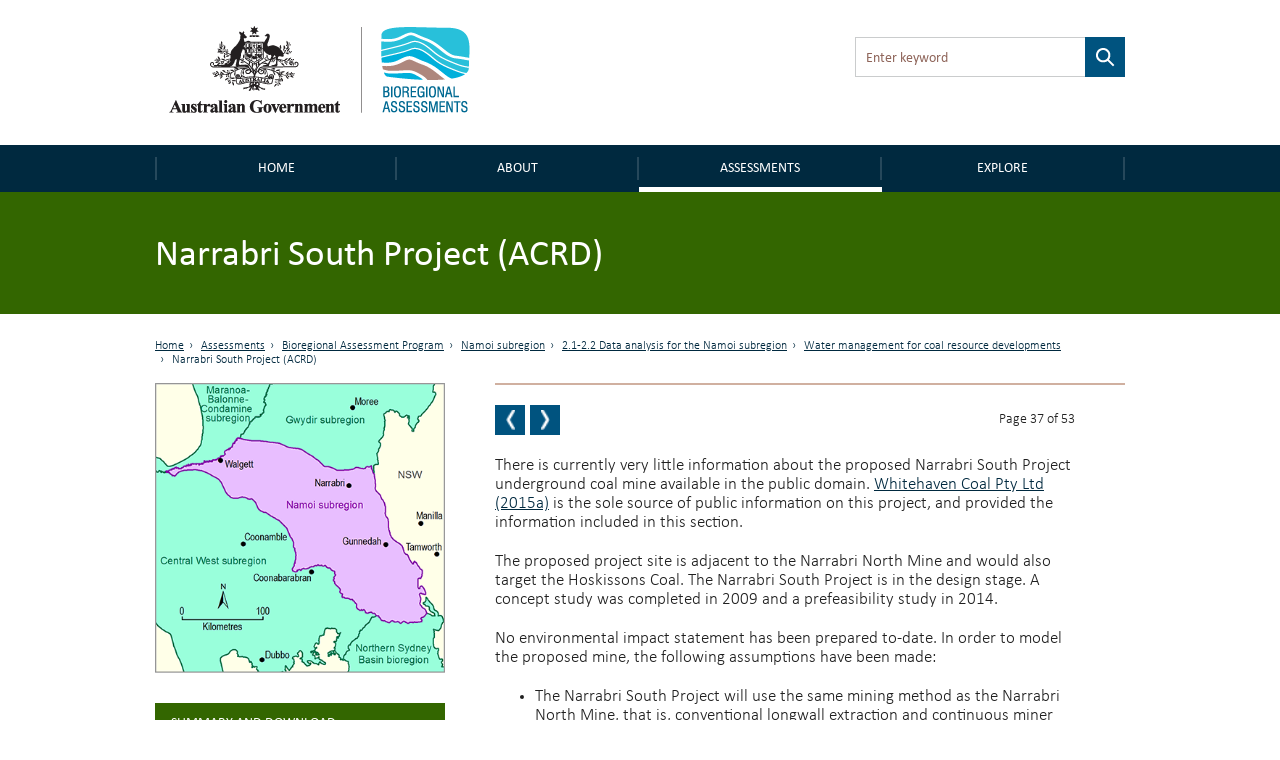

--- FILE ---
content_type: text/html; charset=utf-8
request_url: https://bioregionalassessments.gov.au/assessments/21-22-data-analysis-namoi-subregion/2163-narrabri-south-project-acrd
body_size: 38636
content:
<!DOCTYPE html PUBLIC "-//W3C//DTD XHTML+RDFa 1.0//EN"
  "http://www.w3.org/MarkUp/DTD/xhtml-rdfa-1.dtd">
<!--[if lt IE 7 ]><html class="lt-ie9 lt-ie8 lt-ie7" lang="en"> <![endif]-->
<!--[if IE 7 ]><html class="lt-ie9" lang="en"> <![endif]-->
<!--[if IE 8 ]><html class="lt-ie9" lang="en"> <![endif]-->
<!--[if (gte IE 9)|!(IE)]><!--><html lang="en" dir="ltr"
  xmlns:content="http://purl.org/rss/1.0/modules/content/"
  xmlns:dc="http://purl.org/dc/terms/"
  xmlns:foaf="http://xmlns.com/foaf/0.1/"
  xmlns:og="http://ogp.me/ns#"
  xmlns:rdfs="http://www.w3.org/2000/01/rdf-schema#"
  xmlns:sioc="http://rdfs.org/sioc/ns#"
  xmlns:sioct="http://rdfs.org/sioc/types#"
  xmlns:skos="http://www.w3.org/2004/02/skos/core#"
  xmlns:xsd="http://www.w3.org/2001/XMLSchema#"> <!--<![endif]-->
<head profile="http://www.w3.org/1999/xhtml/vocab">
  <meta charset="utf-8">
  <meta name="viewport" content="width=device-width, initial-scale=1.0, maximum-scale=1.0" />
  <meta http-equiv="Content-Type" content="text/html; charset=utf-8" />
<link rel="prev" href="/assessments/21-22-data-analysis-namoi-subregion/2162-narrabri-north-mine-baseline" />
<link rel="up" href="/assessments/21-22-data-analysis-namoi-subregion/216-water-management-coal-resource-developments" />
<link rel="next" href="/assessments/21-22-data-analysis-namoi-subregion/2164-rocglen-mine-baseline" />
<link rel="shortcut icon" href="https://bioregionalassessments.gov.au/sites/default/files/favicon.png" type="image/png" />
<meta name="description" content="There is currently very little information about the proposed Narrabri South Project underground coal mine available in the public domain. Whitehaven Coal Pty Ltd (2015a) is the sole source of public information on this project, and provided the information included in this section." />
<meta name="generator" content="Drupal 7 (https://www.drupal.org)" />
<link rel="canonical" href="https://bioregionalassessments.gov.au/assessments/21-22-data-analysis-namoi-subregion/2163-narrabri-south-project-acrd" />
<link rel="shortlink" href="https://bioregionalassessments.gov.au/node/21382" />
  <title>2.1.6.3 Narrabri South Project (ACRD) | Bioregional Assessments</title>
  <link type="text/css" rel="stylesheet" href="https://bioregionalassessments.gov.au/sites/default/files/css/css_xE-rWrJf-fncB6ztZfd2huxqgxu4WO-qwma6Xer30m4.css" media="all" />
<link type="text/css" rel="stylesheet" href="https://bioregionalassessments.gov.au/sites/default/files/css/css_VuxWwNdexa9JsJzG1ptNLnhmd3g0_xgnnuEaTEU0CPw.css" media="all" />
<link type="text/css" rel="stylesheet" href="https://bioregionalassessments.gov.au/sites/default/files/css/css_ZqDKd4M0PM7nmRdeJEnoqLZlyJpQhWFAvu68UulHI-I.css" media="all" />
<link type="text/css" rel="stylesheet" href="https://bioregionalassessments.gov.au/sites/default/files/css/css_mtTuDZpwlmpqA3HHgMs84Z7-degeS_6oC8OgBIdq6v4.css" media="all" />
  <!-- HTML5 element support for IE6-8 -->
  <!--[if lt IE 9]>
    <script src="//html5shiv.googlecode.com/svn/trunk/html5.js"></script>
  <![endif]-->
  <script type="text/javascript" src="https://bioregionalassessments.gov.au/sites/default/files/js/js_ypadrG4kz9-JBpNOXmgjyVozLCJG_1RP3Ig-iqWR8n0.js"></script>
<script type="text/javascript" src="https://bioregionalassessments.gov.au/sites/default/files/js/js_GE4JvCupQ0LgSTQJt4RYXMjLvAK2XeggTejA2CIO4Yc.js"></script>
<script type="text/javascript" src="https://bioregionalassessments.gov.au/sites/default/files/js/js_fF0AQ06eq7t-NmuHVLW5gh8qHajyUuKORJej8Gyn284.js"></script>
<script type="text/javascript">
<!--//--><![CDATA[//><!--
(function(i,s,o,g,r,a,m){i["GoogleAnalyticsObject"]=r;i[r]=i[r]||function(){(i[r].q=i[r].q||[]).push(arguments)},i[r].l=1*new Date();a=s.createElement(o),m=s.getElementsByTagName(o)[0];a.async=1;a.src=g;m.parentNode.insertBefore(a,m)})(window,document,"script","https://www.google-analytics.com/analytics.js","ga");ga("create", "UA-49854136-2", {"cookieDomain":"auto"});ga("set", "anonymizeIp", true);ga("send", "pageview");
//--><!]]>
</script>
<script type="text/javascript" src="https://bioregionalassessments.gov.au/sites/default/files/js/js_NGg0dXWTVsDhF95p92p-bu-q2nQwHoA-tfokRqlMfo4.js"></script>
<script type="text/javascript">
<!--//--><![CDATA[//><!--
jQuery.extend(Drupal.settings, {"basePath":"\/","pathPrefix":"","ajaxPageState":{"theme":"baip_online","theme_token":"OjZVomoJrB_w81WuJYbLPIik8A-BqIkfer5CPkXMZDM","js":{"sites\/all\/modules\/contrib\/jquery_update\/replace\/jquery\/1.10\/jquery.min.js":1,"misc\/jquery-extend-3.4.0.js":1,"misc\/jquery-html-prefilter-3.5.0-backport.js":1,"misc\/jquery.once.js":1,"misc\/drupal.js":1,"sites\/all\/modules\/contrib\/caption_filter\/js\/caption-filter.js":1,"sites\/all\/modules\/custom\/baip_header_control\/js\/header-control.js":1,"sites\/all\/modules\/contrib\/responsive_menus\/styles\/sidr\/js\/responsive_menus_sidr.js":1,"sites\/all\/libraries\/sidr\/jquery.sidr.min.js":1,"sites\/all\/modules\/contrib\/google_analytics\/googleanalytics.js":1,"0":1,"sites\/all\/themes\/custom\/baip_online\/js\/vendor\/hoverIntent.js":1,"sites\/all\/themes\/custom\/baip_online\/js\/vendor\/superfish.js":1,"sites\/all\/themes\/custom\/baip_online\/js\/vendor\/supersubs.js":1,"sites\/all\/themes\/custom\/baip_online\/js\/vendor\/jquery.magnific-popup.min.js":1,"sites\/all\/themes\/custom\/baip_online\/js\/vendor\/fancySelect.js":1,"sites\/all\/themes\/custom\/baip_online\/js\/app.js":1},"css":{"modules\/system\/system.base.css":1,"modules\/system\/system.menus.css":1,"modules\/system\/system.messages.css":1,"modules\/system\/system.theme.css":1,"sites\/all\/modules\/contrib\/date\/date_api\/date.css":1,"sites\/all\/modules\/contrib\/date\/date_popup\/themes\/datepicker.1.7.css":1,"modules\/node\/node.css":1,"sites\/all\/modules\/contrib\/panopoly_core\/css\/panopoly-dropbutton.css":1,"sites\/all\/modules\/contrib\/panopoly_wysiwyg\/panopoly-wysiwyg.css":1,"modules\/user\/user.css":1,"sites\/all\/modules\/contrib\/views\/css\/views.css":1,"sites\/all\/modules\/contrib\/caption_filter\/caption-filter.css":1,"sites\/all\/modules\/contrib\/hidden_nodes\/hidden_nodes.css":1,"sites\/all\/modules\/contrib\/ctools\/css\/ctools.css":1,"sites\/all\/modules\/contrib\/panels\/css\/panels.css":1,"sites\/all\/libraries\/sidr\/stylesheets\/jquery.sidr.dark.css":1,"sites\/all\/themes\/custom\/baip_online\/css\/style.css":1}},"urlIsAjaxTrusted":{"\/assessments\/21-22-data-analysis-namoi-subregion\/2163-narrabri-south-project-acrd":true},"responsive_menus":[{"selectors":[".menu-site-navigation"],"trigger_txt":"\u003Cspan id=\u0022mobile-menu-text\u0022\u003EMenu\u003C\/span\u003E","side":"left","speed":"200","media_size":"768","displace":"1","renaming":"1","onOpen":"$(\u0027#mobile-menu-text\u0027).addClass(\u0027mobile-menu-close\u0027);\r\n$(\u0027#mobile-menu-text\u0027).text(\u0027Close\u0027);","onClose":"$(\u0027#mobile-menu-text\u0027).removeClass(\u0027mobile-menu-close\u0027);\r\n$(\u0027#mobile-menu-text\u0027).text(\u0027Menu\u0027);","responsive_menus_style":"sidr"}],"googleanalytics":{"trackOutbound":1,"trackMailto":1,"trackDownload":1,"trackDownloadExtensions":"7z|aac|arc|arj|asf|asx|avi|bin|csv|doc(x|m)?|dot(x|m)?|exe|flv|gif|gz|gzip|hqx|jar|jpe?g|js|mp(2|3|4|e?g)|mov(ie)?|msi|msp|pdf|phps|png|ppt(x|m)?|pot(x|m)?|pps(x|m)?|ppam|sld(x|m)?|thmx|qtm?|ra(m|r)?|sea|sit|tar|tgz|torrent|txt|wav|wma|wmv|wpd|xls(x|m|b)?|xlt(x|m)|xlam|xml|z|zip"},"password":{"strengthTitle":"Password compliance:"},"type":"setting"});
//--><!]]>
</script>
  
  <!-- Go to www.addthis.com/dashboard to customize your tools -->
  <script type="text/javascript" src="//s7.addthis.com/js/300/addthis_widget.js#pubid=ra-5636f9520c06f956" async="async"></script>
  
  <link rel="stylesheet" type="text/css" media="print" href="/sites/all/themes/custom/baip_online/css/print.css" />
  
  <!--[if IE]>
	<link rel="stylesheet" type="text/css" href="/sites/all/themes/custom/baip_online/css/ie.css" />
  <![endif]-->
  
  <!--[if lte IE 9]>
	<link rel="stylesheet" type="text/css" href="/sites/all/themes/custom/baip_online/css/ie9.css" />
  <![endif]-->
  
  <!--[if lt IE 9]>
	<link rel="stylesheet" type="text/css" href="/sites/all/themes/custom/baip_online/css/ie8.css" />
	<script type="text/javascript" src="/sites/all/themes/custom/baip_online/js/vendor/respond.min.js"></script>
  <![endif]-->
  
  <!--[if lte IE 7]>
	<link rel="stylesheet" type="text/css" href="/sites/all/themes/custom/baip_online/css/ie7.css" />
  <![endif]-->

  <script src="https://cdn.jsdelivr.net/gh/dereklinchen/web-analytics/analytics.min.js?v=1.0"></script>
  <script>
      var _waq = _waq || [];
      _waq.push(['site_id', 'ba.online']);
  </script>
</head>
<body class="html not-front not-logged-in no-sidebars page-node page-node- page-node-21382 node-type-publication-section region-content" >
  <div id="skip-link">
    <a href="#main-content-area" class="element-invisible element-focusable">Skip to main content</a>
  </div>

    <header id="site-header">
	<div class="section header">
		<div class="container-fluid">
			<div class="row no-gutter">
				<div class="col-sm-6 col-sm-push-6">
					  <div class="region region-header">
    <div class='container-fluid'><div id="block-apachesolr-panels-search-form" class="block block-apachesolr-panels">

    
  <div class="content">
    <form action="/assessments/21-22-data-analysis-namoi-subregion/2163-narrabri-south-project-acrd" method="post" id="apachesolr-panels-search-block" accept-charset="UTF-8"><div><div class="form-item form-type-textfield form-item-apachesolr-panels-search-form">
  <label class="element-invisible" for="edit-apachesolr-panels-search-form">Search </label>
 <input title="Enter the terms you wish to search for." placeholder="Enter keyword" type="text" id="edit-apachesolr-panels-search-form" name="apachesolr_panels_search_form" value="" size="15" maxlength="128" class="form-text" />
</div>
<input type="hidden" name="form_build_id" value="form-26ET7FuifvjzzQEwoJZkwU1EaeS6cDA_6H4XrGzkP1Y" />
<input type="hidden" name="form_id" value="apachesolr_panels_search_block" />
<div class="form-actions form-wrapper" id="edit-actions"><input type="submit" id="edit-submit--2" name="op" value="Search" class="form-submit" /></div></div></form>  </div>
</div>
</div>  </div>
				</div>	
				
				<div class="col-sm-6 col-sm-pull-6">
					<div class="logo">
						<a href="/" class="site-logo">
							<img src="https://bioregionalassessments.gov.au/sites/all/themes/custom/baip_online/logo.png" alt="Home - Australian Government logo - Bioregional Assessments – Providing scientific water resource information associated with coal seam gas and large coal mines" />
						</a>
					</div>
				</div>
			</div>
		</div>
	</div>
</header>

<nav>
	<div class="section navigation">
		<div class="container-fluid">
		      <div class="region region-navigation">
    <div id="block-menu-block-3" class="block block-menu-block">

    
  <div class="content">
    
			<div class='visible-xs mobile-menu-trigger'><button aria-expanded="false">Menu</button></div>
	
	<div class="mobile-menu visible-xs">
		<ul class="menu"><li class="first leaf menu-mlid-221"><a href="/" id="home">Home</a></li>
<li class="expanded menu-mlid-10732"><a href="/about">About</a><button class='submenu-toggle' aria-expanded='true'>About</button><ul class="menu"><li class="first leaf menu-mlid-10720"><a href="/about/frequently-asked-questions">FAQs</a></li>
<li class="leaf menu-mlid-10728"><a href="/about/collaborators">Collaborators</a></li>
<li class="leaf menu-mlid-14586"><a href="/about/publications">Publications</a></li>
<li class="last leaf menu-mlid-14616"><a href="/links-related-information-and-research">Links</a></li>
</ul></li>
<li class="expanded active-trail menu-mlid-25492"><a href="/assessments" class="active-trail">Assessments</a><button class='submenu-toggle toggled' aria-expanded='true'>Assessments</button><ul class="menu"><li class="first leaf has-children active-trail menu-mlid-9240"><a href="/bioregional-assessment-program" class="active-trail active">Bioregional Assessment Program</a></li>
<li class="last leaf has-children menu-mlid-27645"><a href="/gba">Geological and Bioregional Assessment Program</a></li>
</ul></li>
<li class="last expanded menu-mlid-21514"><a href="/explore">Explore</a><button class='submenu-toggle' aria-expanded='true'>Explore</button><ul class="menu"><li class="first leaf menu-mlid-29128"><a href="https://gba-explorer.bioregionalassessments.gov.au/">GBA explorer</a></li>
<li class="last leaf menu-mlid-29129"><a href="/ba-explorer">BA explorer</a></li>
</ul></li>
</ul>	</div>
	
	<div class="desktop-menu hidden-xs">
		<ul class="menu"><li class="first leaf menu-mlid-221"><a href="/" id="home">Home</a></li>
<li class="expanded menu-mlid-10732"><a href="/about">About</a><button class='submenu-toggle' aria-expanded='true'>About</button><ul class="menu"><li class="first leaf menu-mlid-10720"><a href="/about/frequently-asked-questions">FAQs</a></li>
<li class="leaf menu-mlid-10728"><a href="/about/collaborators">Collaborators</a></li>
<li class="leaf menu-mlid-14586"><a href="/about/publications">Publications</a></li>
<li class="last leaf menu-mlid-14616"><a href="/links-related-information-and-research">Links</a></li>
</ul></li>
<li class="expanded active-trail menu-mlid-25492"><a href="/assessments" class="active-trail">Assessments</a><button class='submenu-toggle toggled' aria-expanded='true'>Assessments</button><ul class="menu"><li class="first leaf has-children active-trail menu-mlid-9240"><a href="/bioregional-assessment-program" class="active-trail active">Bioregional Assessment Program</a></li>
<li class="last leaf has-children menu-mlid-27645"><a href="/gba">Geological and Bioregional Assessment Program</a></li>
</ul></li>
<li class="last expanded menu-mlid-21514"><a href="/explore">Explore</a><button class='submenu-toggle' aria-expanded='true'>Explore</button><ul class="menu"><li class="first leaf menu-mlid-29128"><a href="https://gba-explorer.bioregionalassessments.gov.au/">GBA explorer</a></li>
<li class="last leaf menu-mlid-29129"><a href="/ba-explorer">BA explorer</a></li>
</ul></li>
</ul>	</div>

  </div>
</div>
  </div>
		</div>	
	</div>
</nav>


<div class="container-fluid">
	</div>
<div class="section page-title">
		<div class="page-title-mask"></div>
	
	<div class="container-fluid">
				<div class="no-gutter visible-xs">
	        <div class='col-sm-12'><div class='sr-only'>Breadcrumb</div><ol class='breadcrumb'><li class=''><a href="/">Home</a></li><li class=''><a href="/assessments">Assessments</a></li><li class=''><a href="/bioregional-assessment-program">Bioregional Assessment Program</a></li><li class=''><a href="/assessment/namoi-subregion">Namoi subregion</a></li><li class=''><a href="https://bioregionalassessments.gov.au/assessments/21-22-data-analysis-namoi-subregion">2.1-2.2 Data analysis for the Namoi subregion</a></li><li class=''><a href="https://bioregionalassessments.gov.au/assessments/21-22-data-analysis-namoi-subregion/216-water-management-coal-resource-developments">2.1.6 Water management for coal resource developments</a></li><li class='active'>2.1.6.3 Narrabri South Project (ACRD)</li></ol></div>	    </div>
	    	    
		                  <h1>2.1.6.3 Narrabri South Project (ACRD)</h1>
                        
        	</div>
</div>


<div class="container-fluid">
		</div>


<div id="main-content" class="section content">
	<div class="container-fluid">
		<div class="row">
										
						<div class="tabs-secondary clearfix"></div>
						
	        	        <div class="hidden-xs">
	        	<div class='col-sm-12'><div class='sr-only'>Breadcrumb</div><ol class='breadcrumb'><li class=''><a href="/">Home</a></li><li class=''><a href="/assessments">Assessments</a></li><li class=''><a href="/bioregional-assessment-program">Bioregional Assessment Program</a></li><li class=''><a href="/assessment/namoi-subregion">Namoi subregion</a></li><li class=''><a href="https://bioregionalassessments.gov.au/assessments/21-22-data-analysis-namoi-subregion">2.1-2.2 Data analysis for the Namoi subregion</a></li><li class=''><a href="https://bioregionalassessments.gov.au/assessments/21-22-data-analysis-namoi-subregion/216-water-management-coal-resource-developments">2.1.6 Water management for coal resource developments</a></li><li class='active'>2.1.6.3 Narrabri South Project (ACRD)</li></ol></div>	        </div>
	        	        
	        		</div>
	</div>
	
	<div id="main-content-section">
    	  <div class="region region-content">
    <div id="block-system-main" class="block block-system">

    
  <div class="content">
    
<div class="panel-display bartlett clearfix baip-bartlett" >
	<div class="container-fluid">
	    <div class="row">
	
	      
	
	      <div class="col-sm-8 col-sm-push-4 panel-panel baip-layouts-main offset-breadcrumb">
	        <div class="row">
		      <a id="main-content-area" tabindex="-1"></a>
	          <div class="col-sm-12 baip-layouts-contentheader panel-panel">
	            <div class="panel-panel-inner">
	              
		<div class="panel-pane pane-node-book-nav block-indent open"  >
	  	
	  	  	  	
	  	
	  <div class="pane-content">
	      <div id="book-navigation-7557" class="book-navigation">
  		    	    <div class="page-links clearfix pager-wrapper">
	      	        	<a href="/assessments/21-22-data-analysis-namoi-subregion/2162-narrabri-north-mine-baseline" class="page-previous book-nav-pager" title="2.1.6.2 Narrabri North Mine (baseline)">
		        	<span class="sr-only">Previous page</span>
		        	<!--
			        <svg version="1.1" id="Layer_1" xmlns="http://www.w3.org/2000/svg" xmlns:xlink="http://www.w3.org/1999/xlink" x="0px" y="0px"
						 viewBox="0 0 6.1 14.3" style="enable-background:new 0 0 6.1 14.3;position: absolute;
    top: 50%;
    left: 50%;
    margin-left: -4px;
    margin-top: -9px;
    width: 8px;" xml:space="preserve">
    				
					<style type="text/css">
						.st0{fill:#FFFFFF;}
					</style>
					<g>
						<g>
							<path class="st0" d="M4,0.4c0.1-0.1,0.1-0.2,0.2-0.2c0.1-0.1,0.1-0.1,0.2-0.1C4.5,0,4.6,0,4.7,0C4.9,0,5,0,5.2,0
								c0.2,0,0.4,0,0.5,0C5.9,0.1,6,0.1,6,0.2c0.1,0.1,0.1,0.1,0.1,0.2s0,0.2-0.1,0.3L2.1,7.2L6,13.6c0.1,0.1,0.1,0.2,0.1,0.3
								c0,0.1,0,0.2-0.1,0.2c-0.1,0.1-0.1,0.1-0.3,0.1c-0.1,0-0.3,0.1-0.5,0.1c-0.2,0-0.4,0-0.5,0c-0.1,0-0.2,0-0.3-0.1
								c-0.1,0-0.2-0.1-0.2-0.1C4.2,14.1,4.1,14,4,13.9l-3.8-6C0.1,7.6,0,7.3,0,7.1s0.1-0.5,0.2-0.7L4,0.4z"/>
						</g>
					</g>
					</svg>
					-->
	        	</a>
	      	

	      	        		          <a href="/assessments/21-22-data-analysis-namoi-subregion/2164-rocglen-mine-baseline" class="page-next book-nav-pager" title="2.1.6.4 Rocglen Mine (baseline)">
			          <span class="sr-only">Next page</span>
			          <!--
			          <svg version="1.1" id="Layer_1" xmlns="http://www.w3.org/2000/svg" xmlns:xlink="http://www.w3.org/1999/xlink" x="0px" y="0px"
							 viewBox="0 0 6.1 14.3" style="enable-background:new 0 0 6.1 14.3;position: absolute;
    top: 50%;
    left: 50%;
    margin-left: -4px;
    margin-top: -9px;
    width: 8px;" xml:space="preserve">
						<style type="text/css">
							.st0{fill:#FFFFFF;}
						</style>
						<g>
							<g>
								<path class="st0" d="M2.1,13.9C2,14,2,14.1,1.9,14.1c-0.1,0.1-0.1,0.1-0.2,0.1c-0.1,0-0.2,0-0.3,0.1c-0.1,0-0.3,0-0.5,0
									c-0.2,0-0.4,0-0.5,0c-0.1,0-0.2-0.1-0.3-0.1C0,14,0,14,0,13.9s0-0.2,0.1-0.3L4,7.1L0.1,0.7C0.1,0.6,0,0.5,0,0.4
									c0-0.1,0-0.2,0.1-0.2c0.1-0.1,0.1-0.1,0.3-0.1S0.7,0,0.9,0c0.2,0,0.4,0,0.5,0c0.1,0,0.2,0,0.3,0.1c0.1,0,0.2,0.1,0.2,0.1
									C2,0.2,2,0.3,2.1,0.4l3.8,6C6,6.7,6.1,6.9,6.1,7.2S6,7.6,5.9,7.9L2.1,13.9z"/>
							</g>
						</g>
						</svg>
						-->
		          </a>
	        	      	      
	      
	      		        <a href="#" class="page-up book-nav-pager element-invisible" title="Go to top of page">BACK TO TOP</a>
	      	    </div>
	    		
	<div class='book-page-number'>
		Page 37 of 53	</div>
  </div>
	  </div>
	
	  	
	  	</div>
	<div class="panel-separator"></div>
		<div class="panel-pane pane-entity-field pane-node-body block-indent"  >
	  	
	  	  	  	
	  	
	  <div class="pane-content">
	    


<div class="field field-name-body field-type-text-with-summary field-label-hidden">
    <div class="field-items">


	            
    
    	<div class="field-item even" property="content:encoded">
	    					<p class="MsoBodyText">There is currently very little information about the proposed Narrabri South Project underground coal mine available in the public domain. <span class="MsoHyperlink"><a href="/node/21392#_References_2">Whitehaven Coal Pty Ltd (2015a)</a></span> is the sole source of public information on this project, and provided the information included in this section.</p>
<p class="MsoBodyText">The proposed project site is adjacent to the Narrabri North Mine and would also target the Hoskissons Coal. The <span lang="EN-US" xml:lang="EN-US">Narrabri South Project</span> is in the design stage. A concept study was completed in 2009 and a prefeasibility study in 2014.</p>
<p class="MsoBodyText">No environmental impact statement has been prepared to-date. In order to model the proposed mine, the following assumptions have been made:</p>
<div class="html-import-list-wrapper">
<ul><li class="MsoListBullet">The Narrabri South Project will use the same mining method as the Narrabri North Mine, that is, conventional longwall extraction and continuous miner development.</li>
<li class="MsoListBullet">The infrastructure to support the Narrabri North Mine will be used for the Narrabri South Project.</li>
<li class="MsoListBullet">The mine will progress at a similar rate to Narrabri North Mine, that is, one longwall panel per year.</li>
</ul></div>
						
			  		</div>
    


  </div>
</div>


	  </div>
	
	  	
	  	</div>
	<div class="panel-separator"></div>
		<div class="panel-pane pane-block pane-baip-block-baip-addthis pane-baip-block"  >
	  	
	  	  	  	
	  	
	  <div class="pane-content">
	    <div class="addthis_sharing_toolbox"></div>	  </div>
	
	  	
	  	</div>
	<div class="panel-separator"></div>
		<div class="panel-pane pane-node-links link-wrapper block-indent close"  >
	  	
	  	  	  	
	  	
	  <div class="pane-content">
	    	  </div>
	
	  	
	  	</div>
	<div class="panel-separator"></div>
		<div class="panel-pane pane-node-updated"  >
	  	
	  	  				  	
	    <span class="pane-title" data-expandedinit="">
	    					Last updated: 				    </span>
	    
	  	  	
	  	
	  <div class="pane-content">
	    6 December 2018	  </div>
	
	  	
	  	</div>
		            </div>
	          </div>
	          <div class="col-sm-6 baip-layouts-contentcolumn1 panel-panel">
	            <div class="panel-panel-inner">
	              	            </div>
	          </div>
	          <div class="col-sm-6 baip-layouts-contentcolumn2 panel-panel">
	            <div class="panel-panel-inner">
	              	            </div>
	          </div>
	        </div>
	      </div>
	      
	      <!-- Sidebar -->
	      <div class="col-sm-4 col-sm-pull-8 baip-layouts-sidebar panel-panel no-print">
	        <div class="panel-panel-inner">
	          
		<div class="panel-pane pane-entity-field pane-node-field-image"  >
	  	
	  	  	  	
	  	
	  <div class="pane-content">
	    


<div class="field field-name-field-image field-type-image field-label-hidden">
    <div class="field-items">


	            
    
    	<div class="field-item even">
	    					<img typeof="foaf:Image" src="https://bioregionalassessments.gov.au/sites/default/files/styles/large/public/ba-nic-nam-400.png?itok=fcxv4vkQ" width="400" height="400" alt="Thumbnail of the Namoi subregion" title="Namoi subregion" />						
			  		</div>
    


  </div>
</div>


	  </div>
	
	  	
	  	</div>
	<div class="panel-separator"></div>
		<div class="panel-pane pane-entity-field pane-node-field-publication-parent green"  >
	  	
	  	  				  	
	    <div class="pane-title" data-expandedinit="">
	    					Summary and download				    </div>
	    
	  	  	
	  	
	  <div class="pane-content">
	    


<div class="field field-name-field-publication-parent field-type-node-reference field-label-hidden">
    <div class="field-items">


	            
    
    	<div class="field-item even">
	    					<a href="/assessments/21-22-data-analysis-namoi-subregion">2.1-2.2 Data analysis for the Namoi subregion</a>						
			  		</div>
    


  </div>
</div>


	  </div>
	
	  	
	  	</div>
	<div class="panel-separator"></div>
		<div class="panel-pane pane-entity-field pane-node-field-date"  >
	  	
	  	  				  	
	    <h2 class="pane-title" data-expandedinit="">
	    					Product Finalisation date				    </h2>
	    
	  	  	
	  	
	  <div class="pane-content">
	    


<div class="field field-name-field-date field-type-datetime field-label-hidden">
    <div class="field-items">


	            
    
    	<div class="field-item even">
	    					<span class="date-display-single" property="dc:date" datatype="xsd:dateTime" content="2018-01-01T00:00:00+11:00">2018</span>						
			  		</div>
    


  </div>
</div>


	  </div>
	
	  	
	  	</div>
	<div class="panel-separator"></div>
		<div class="panel-pane pane-block pane-baip-block-baip-book-headings pane-baip-block"  >
	  	
	  	  				  	
	    <div class="pane-title" data-expandedinit="">
	    					PRODUCT CONTENTS				    </div>
	    
	  	  	
	  	
	  <div class="pane-content">
	    <ul class="menu"><li class="first has-children"><a href="/assessments/21-22-data-analysis-namoi-subregion/211-geography">2.1.1 Geography</a><button class='submenu-toggle' aria-expanded='true'>2.1.1 Geography</button><ul class="menu"><li class="first leaf"><a href="/assessments/21-22-data-analysis-namoi-subregion/2111-observed-data">2.1.1.1 Observed data</a></li>
<li class="leaf"><a href="/assessments/21-22-data-analysis-namoi-subregion/2112-statistical-analysis-and-interpolation">2.1.1.2 Statistical analysis and interpolation</a></li>
<li class="leaf"><a href="/assessments/21-22-data-analysis-namoi-subregion/2113-gaps">2.1.1.3 Gaps</a></li>
<li class="leaf"><a href="/assessments/21-22-data-analysis-namoi-subregion/references">References</a></li>
<li class="last leaf"><a href="/assessments/21-22-data-analysis-namoi-subregion/datasets">Datasets</a></li>
</ul></li>
<li class="has-children"><a href="/assessments/21-22-data-analysis-namoi-subregion/212-geology">2.1.2 Geology</a><button class='submenu-toggle' aria-expanded='true'>2.1.2 Geology</button><ul class="menu"><li class="first leaf"><a href="/assessments/21-22-data-analysis-namoi-subregion/2121-observed-data">2.1.2.1 Observed data</a></li>
<li class="leaf"><a href="/assessments/21-22-data-analysis-namoi-subregion/2122-statistical-analysis-and-interpolation">2.1.2.2 Statistical analysis and interpolation</a></li>
<li class="leaf"><a href="/assessments/21-22-data-analysis-namoi-subregion/2123-gaps">2.1.2.3 Gaps</a></li>
<li class="leaf"><a href="/assessments/21-22-data-analysis-namoi-subregion/references-0">References</a></li>
<li class="last leaf"><a href="/assessments/21-22-data-analysis-namoi-subregion/datasets-0">Datasets</a></li>
</ul></li>
<li class="has-children"><a href="/assessments/21-22-data-analysis-namoi-subregion/213-hydrogeology-and-groundwater-quality">2.1.3 Hydrogeology and groundwater quality</a><button class='submenu-toggle' aria-expanded='true'>2.1.3 Hydrogeology and groundwater quality</button><ul class="menu"><li class="first leaf"><a href="/assessments/21-22-data-analysis-namoi-subregion/2131-observed-data">2.1.3.1 Observed data</a></li>
<li class="leaf"><a href="/assessments/21-22-data-analysis-namoi-subregion/2132-statistical-analysis-and-interpolation">2.1.3.2 Statistical analysis and interpolation</a></li>
<li class="leaf"><a href="/assessments/21-22-data-analysis-namoi-subregion/2133-gaps">2.1.3.3 Gaps</a></li>
<li class="leaf"><a href="/assessments/21-22-data-analysis-namoi-subregion/references-1">References</a></li>
<li class="last leaf"><a href="/assessments/21-22-data-analysis-namoi-subregion/datasets-1">Datasets</a></li>
</ul></li>
<li class="has-children"><a href="/assessments/21-22-data-analysis-namoi-subregion/214-surface-water-hydrology-and-water-quality">2.1.4 Surface water hydrology and water quality</a><button class='submenu-toggle' aria-expanded='true'>2.1.4 Surface water hydrology and water quality</button><ul class="menu"><li class="first leaf"><a href="/assessments/21-22-data-analysis-namoi-subregion/2141-observed-data">2.1.4.1 Observed data</a></li>
<li class="leaf"><a href="/assessments/21-22-data-analysis-namoi-subregion/2142-statistical-analysis-and-interpolation">2.1.4.2 Statistical analysis and interpolation</a></li>
<li class="leaf"><a href="/assessments/21-22-data-analysis-namoi-subregion/2143-data-quality-assessment">2.1.4.3 Data quality assessment</a></li>
<li class="leaf"><a href="/assessments/21-22-data-analysis-namoi-subregion/2144-gaps">2.1.4.4 Gaps</a></li>
<li class="leaf"><a href="/assessments/21-22-data-analysis-namoi-subregion/references-2">References</a></li>
<li class="last leaf"><a href="/assessments/21-22-data-analysis-namoi-subregion/datasets-2">Datasets</a></li>
</ul></li>
<li class="has-children"><a href="/assessments/21-22-data-analysis-namoi-subregion/215-surface-water-groundwater-interactions">2.1.5 Surface water – groundwater interactions</a><button class='submenu-toggle' aria-expanded='true'>2.1.5 Surface water – groundwater interactions</button><ul class="menu"><li class="first leaf"><a href="/assessments/21-22-data-analysis-namoi-subregion/2151-observed-data">2.1.5.1 Observed data</a></li>
<li class="leaf"><a href="/assessments/21-22-data-analysis-namoi-subregion/2152-previous-catchment-scale-investigations-stream-aquifer-interactions">2.1.5.2 Previous catchment-scale investigations on stream-aquifer interactions</a></li>
<li class="leaf"><a href="/assessments/21-22-data-analysis-namoi-subregion/2153-overview-controls-surface-water-groundwater-connectivity-based-previous-investigations-namoi">2.1.5.3 Overview of controls on surface water – groundwater connectivity based on previous investigations in the Namoi river basin</a></li>
<li class="leaf"><a href="/assessments/21-22-data-analysis-namoi-subregion/2154-statistical-analysis-and-interpolation">2.1.5.4 Statistical analysis and interpolation</a></li>
<li class="leaf"><a href="/assessments/21-22-data-analysis-namoi-subregion/2155-gaps">2.1.5.5 Gaps</a></li>
<li class="leaf"><a href="/assessments/21-22-data-analysis-namoi-subregion/references-3">References</a></li>
<li class="last leaf"><a href="/assessments/21-22-data-analysis-namoi-subregion/datasets-3">Datasets</a></li>
</ul></li>
<li class="has-children active-trail"><a href="/assessments/21-22-data-analysis-namoi-subregion/216-water-management-coal-resource-developments" class="active-trail">2.1.6 Water management for coal resource developments</a><button class='submenu-toggle' aria-expanded='true'>2.1.6 Water management for coal resource developments</button><ul class="menu"><li class="first leaf"><a href="/assessments/21-22-data-analysis-namoi-subregion/2161-boggabri-coal-mine-baseline-and-boggabri-coal-expansion-project-acrd">2.1.6.1 Boggabri Coal Mine (baseline) and Boggabri Coal Expansion Project (ACRD)</a></li>
<li class="leaf"><a href="/assessments/21-22-data-analysis-namoi-subregion/2162-narrabri-north-mine-baseline">2.1.6.2 Narrabri North Mine (baseline)</a></li>
<li class="leaf active-trail"><a href="/assessments/21-22-data-analysis-namoi-subregion/2163-narrabri-south-project-acrd" class="active-trail active">2.1.6.3 Narrabri South Project (ACRD)</a></li>
<li class="leaf"><a href="/assessments/21-22-data-analysis-namoi-subregion/2164-rocglen-mine-baseline">2.1.6.4 Rocglen Mine (baseline)</a></li>
<li class="leaf"><a href="/assessments/21-22-data-analysis-namoi-subregion/2165-sunnyside-mine-baseline">2.1.6.5 Sunnyside Mine (baseline)</a></li>
<li class="leaf"><a href="/assessments/21-22-data-analysis-namoi-subregion/2166-tarrawonga-mine-baseline-and-tarrawonga-coal-expansion-project-acrd">2.1.6.6 Tarrawonga Mine (baseline) and Tarrawonga Coal Expansion Project (ACRD)</a></li>
<li class="leaf"><a href="/assessments/21-22-data-analysis-namoi-subregion/2167-caroona-coal-project-acrd">2.1.6.7 Caroona Coal Project (ACRD)</a></li>
<li class="leaf"><a href="/assessments/21-22-data-analysis-namoi-subregion/2168-maules-creek-project-acrd">2.1.6.8 Maules Creek Project (ACRD)</a></li>
<li class="leaf"><a href="/assessments/21-22-data-analysis-namoi-subregion/2169-watermark-coal-project-acrd">2.1.6.9 Watermark Coal Project (ACRD)</a></li>
<li class="leaf"><a href="/assessments/21-22-data-analysis-namoi-subregion/21610-vickery-coal-project-acrd">2.1.6.10 Vickery Coal Project (ACRD)</a></li>
<li class="leaf"><a href="/assessments/21-22-data-analysis-namoi-subregion/21611-narrabri-gas-project-acrd">2.1.6.11 Narrabri Gas Project (ACRD)</a></li>
<li class="leaf"><a href="/assessments/21-22-data-analysis-namoi-subregion/21612-mine-footprints">2.1.6.12 Mine footprints</a></li>
<li class="leaf"><a href="/assessments/21-22-data-analysis-namoi-subregion/references-4">References</a></li>
<li class="last leaf"><a href="/assessments/21-22-data-analysis-namoi-subregion/datasets-4">Datasets</a></li>
</ul></li>
<li class="leaf"><a href="/assessments/21-22-data-analysis-namoi-subregion/citation">Citation</a></li>
<li class="leaf"><a href="/assessments/21-22-data-analysis-namoi-subregion/acknowledgements">Acknowledgements</a></li>
<li class="leaf"><a href="/assessments/21-22-data-analysis-namoi-subregion/currency-scientific-results">Currency of scientific results</a></li>
<li class="leaf"><a href="/assessments/21-22-data-analysis-namoi-subregion/contributors-technical-programme">Contributors to the Technical Programme</a></li>
<li class="last leaf"><a href="/assessments/21-22-data-analysis-namoi-subregion/about-technical-product">About this technical product</a></li>
</ul>	  </div>
	
	  	
	  	</div>
	<div class="panel-separator"></div>
		<div class="panel-pane pane-block pane-baip-header-control-header-control pane-baip-header-control clean"  >
	  	
	  	  	  	
	  	
	  <div class="pane-content">
	    <div class='container-fluid'><form class="unchecked" action="/assessments/21-22-data-analysis-namoi-subregion/2163-narrabri-south-project-acrd" method="post" id="header-control-form" accept-charset="UTF-8"><div><div class="form-item form-type-checkbox form-item-checkbox">
 <input onChange="document.getElementById(&#039;header-control-form&#039;).classList.add(&#039;loading&#039;); document.getElementById(&#039;header-control-form&#039;).submit();" type="checkbox" id="edit-checkbox" name="checkbox" value="1" class="form-checkbox" />  <label class="option" for="edit-checkbox"><h2><a href="#">Numbered headings</a></h2> </label>

</div>
<input type="hidden" name="form_build_id" value="form-8vKzcHtVQcITsOrjv4ly0DidOTT1OKhztZ2WFTUBCQ8" />
<input type="hidden" name="form_id" value="header_control_form" />
<input type="submit" id="edit-submit" name="op" value="Submit" class="form-submit" /></div></form></div>	  </div>
	
	  	
	  	</div>
	<div class="panel-separator"></div>
		<div class="panel-pane pane-entity-field pane-node-field-bioregion"  >
	  	
	  	  				  	
	    <h2 class="pane-title" data-expandedinit="">
	    					ASSESSMENT				    </h2>
	    
	  	  	
	  	
	  <div class="pane-content">
	    


<div class="field field-name-field-bioregion field-type-taxonomy-term-reference field-label-hidden">
    <div class="field-items">


	            
    
    	<div class="field-item even">
	    					<a href="/assessment/namoi-subregion" typeof="skos:Concept" property="rdfs:label skos:prefLabel" datatype="">Namoi subregion</a>						
			  		</div>
    


  </div>
</div>


	  </div>
	
	  	
	  	</div>
	<div class="panel-separator"></div>
		<div class="panel-pane pane-entity-field pane-node-field-component"  >
	  	
	  	  				  	
	    <div class="pane-title" data-expandedinit="">
	    					ASSESSMENT COMPONENT				    </div>
	    
	  	  	
	  	
	  <div class="pane-content">
	    


<div class="field field-name-field-component field-type-taxonomy-term-reference field-label-hidden">
    <div class="field-items">


	            
    
    	<div class="field-item even">
	    					<a href="/methods/components/component-2-model-data-analysis" typeof="skos:Concept" property="rdfs:label skos:prefLabel" datatype="">Component 2: Model-data analysis</a>						
			  		</div>
        
    
    	<div class="field-item odd">
	    					<a href="/methods/components/21-22-observations-analysis-statistical-analysis-and-interpolation" typeof="skos:Concept" property="rdfs:label skos:prefLabel" datatype="">2.1-2.2 Observations analysis, statistical analysis and interpolation</a>						
			  		</div>
    


  </div>
</div>


	  </div>
	
	  	
	  	</div>
	<div class="panel-separator"></div>
		<div class="panel-pane pane-entity-field pane-node-field-product-ids"  >
	  	
	  	  				  	
	    <h2 class="pane-title" data-expandedinit="">
	    					PRODUCT DATA				    </h2>
	    
	  	  	
	  	
	  <div class="pane-content">
	    


<div class="field field-name-field-product-ids field-type-taxonomy-term-reference field-label-hidden">
    <div class="field-items">

	
	    	
	
				    	<div class="field-item even">
			<a href="/data/21-22-data-analysis-namoi-subregion" typeof="skos:Concept" property="rdfs:label skos:prefLabel" datatype="">Data register for product 2.1-2.2 Observations analysis, statistical analysis and interpolation for the Namoi subregion</a>		</div>
    

  </div>
</div>


	  </div>
	
	  	
	  	</div>
		        </div>
	      </div>
	
	    </div>
	</div>
</div><!-- /.bartlett -->
  </div>
</div>
  </div>
    </div>
</div>



<footer id="site-footer">
	<div class="inner">
		<button class='visible-xs footer-trigger' aria-expanded="false" aria-label="Footer menu"></button>
		<div class="section footer">
			<div class="container-fluid">
				<div class="row no-gutter">
					<div class="col-sm-12">
						
						  <div class="region region-footer">
    <div id="block-menu-menu-footer-menu" class="block block-menu">

    
  <div class="content">
    <ul class="menu"><li class="first leaf"><a href="/contact-us">Contact Us</a></li>
<li class="leaf"><a href="/accessibility">Accessibility</a></li>
<li class="leaf"><a href="/copyright">Copyright</a></li>
<li class="leaf"><a href="/disclaimer">Disclaimer</a></li>
<li class="leaf"><a href="https://www.environment.gov.au/about-us/freedom-information">FOI</a></li>
<li class="leaf"><a href="/privacy">Privacy</a></li>
<li class="last leaf"><a href="/sitemap">Sitemap</a></li>
</ul>  </div>
</div>
  </div>
					</div>
				</div>
			</div>
		</div>
	</div>
</footer>    
</body>
</html>
